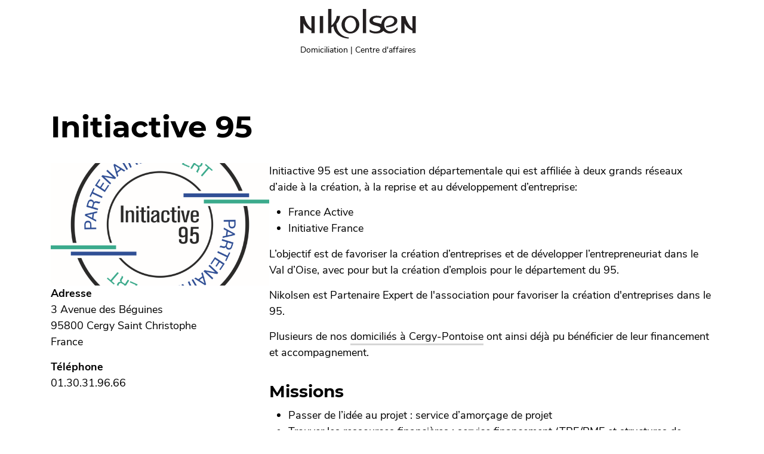

--- FILE ---
content_type: text/html; charset=UTF-8
request_url: https://nikolsen.com/fr/partenaires/initiactive-95
body_size: 8844
content:
<!DOCTYPE html>
<html lang="fr" dir="ltr" prefix="og: https://ogp.me/ns#">
  <head>
    <meta charset="utf-8" />
<noscript><style>form.antibot * :not(.antibot-message) { display: none !important; }</style>
</noscript><script async src="/sites/default/files/google_analytics/gtag.js?t680cf"></script>
<script>window.dataLayer = window.dataLayer || [];function gtag(){dataLayer.push(arguments)};gtag("js", new Date());gtag("set", "developer_id.dMDhkMT", true);gtag("config", "UA-28348660-1", {"groups":"default","page_placeholder":"PLACEHOLDER_page_path","allow_ad_personalization_signals":false});</script>
<meta name="description" content="Initiactive 95 est une association départementale qui est affiliée à deux grands réseaux d’aide à la création, à la reprise et au développement d’entreprise: France Active Initiative France L’objectif est de favoriser la création d’entreprises et de développer l’entrepreneuriat dans le Val d’Oise, avec pour but la création d’emplois pour le département du 95. Nikolsen est Partenaire Expert de l&#039;association pour favoriser la création d&#039;entreprises dans le 95." />
<link rel="canonical" href="https://nikolsen.com/fr/partenaires/initiactive-95" />
<meta name="msapplication-TileColor" content="#00aba9" />
<meta name="theme-color" content="#ffffff" />
<meta name="viewport" content="width=device-width, initial-scale=1.0" />
<link rel="apple-touch-icon" sizes="180x180" href="/sites/default/files/favicons/apple-touch-icon.png" />
<link rel="icon" type="image/png" sizes="32x32" href="/sites/default/files/favicons/favicon-32x32.png" />
<link rel="icon" type="image/png" sizes="16x16" href="/sites/default/files/favicons/favicon-16x16.png" />
<link rel="manifest" href="/sites/default/files/favicons/site.webmanifest" />
<link rel="mask-icon" href="/sites/default/files/favicons/safari-pinned-tab.svg" color="#5bbad5" />
<link rel="alternate" hreflang="fr" href="https://nikolsen.com/fr/partenaires/initiactive-95" />

    <title>Initiactive 95 | Nikolsen</title>
    <link rel="stylesheet" media="all" href="/sites/default/files/css/css_lvvYW4_a5mWf705fQ24MHx0X0lfJAmGMDzD_5hFoUuU.css?delta=0&amp;language=fr&amp;theme=topplus&amp;include=[base64]" />
<link rel="stylesheet" media="all" href="/sites/default/files/css/css_jzK-Oe6ZPhiJtJ7Mnz8ULd5egkSRZNYq9cc9ff61tjg.css?delta=1&amp;language=fr&amp;theme=topplus&amp;include=[base64]" />
<link rel="stylesheet" media="all" href="/themes/custom/topplus/bootstrap/css/bootstrap.min.css?t680cf" />
<link rel="stylesheet" media="all" href="/sites/default/files/css/css_WwXiQE5u1V4zMD395HqIWj4etOgJKIOdi04xhBshlRo.css?delta=3&amp;language=fr&amp;theme=topplus&amp;include=[base64]" />

    
  </head>
  <body class="fontyourface layout-no-sidebars wide hff-fyf pff-fyf sff-fyf slff-fyf fixed-header-enabled slideout-side-right transparent-header-active page-node-151 path-node page-node-type-partenaire">
        <a href="#main-content" class="visually-hidden focusable skip-link">
      Aller au contenu principal
    </a>
    
      <div class="dialog-off-canvas-main-canvas" data-off-canvas-main-canvas>
        <div class="clearfix slideout region--light-typography region--black-background">
        <div class="clearfix slideout__container">
      <div class="slideout__section">
          <div class="region region-slideout">
    <div id="block-customsitebranding" class="clearfix block block-block-content block-block-content31d21c04-eb31-438b-8730-00c9e7511dd7">
  
    
      <div class="content">
      
            <div class="clearfix text-formatted field field--name-body field--type-text-with-summary field--label-hidden field__item"><div class="logo-centered">
  <a href="#" title="Home" rel="home" class="site-branding__logo">
    <img src="/themes/custom/topplus/logo-white.svg" alt="Home">
  </a>
</div>
<div class="text-center clearfix">
  <div class="site-slogan site-branding__slogan">Domiciliation | Centre d'affaires</div>
</div></div>
      
    </div>
  </div>
<div id="block-mainnavigation-4" class="clearfix block block-superfish block-superfishmain">
  
    
      <div class="content">
      
<ul id="superfish-main" class="menu sf-menu sf-main sf-horizontal sf-style-none cta-active cta-active--email" role="menu" aria-label="Menu">
  

  
  <li id="main-standardfront-page" class="sf-depth-1 sf-no-children sf-first" role="none">
    
          <a href="/fr" class="sf-depth-1" role="menuitem">Accueil</a>
    
    
    
    
      </li>


            
  <li id="main-menu-link-content8d30dc8a-9dfc-4d2c-8a10-52d2ae78a176" class="sf-depth-1 menuparent" role="none">
    
          <a href="" class="sf-depth-1 menuparent" role="menuitem" aria-haspopup="true" aria-expanded="false">Qui sommes nous ?</a>
    
    
    
              <ul role="menu">
      
      

  
  <li id="main-menu-link-content11dd7a98-c749-4bf6-89c8-e6dff01e1064" class="sf-depth-2 sf-no-children sf-first" role="none">
    
          <a href="/fr/avantages" class="sf-depth-2" role="menuitem">Pourquoi choisir Nikolsen ?</a>
    
    
    
    
      </li>


  
  <li id="main-menu-link-contentcd2e6dc8-d6f0-4677-9e13-f826adf4333c" class="sf-depth-2 sf-no-children sf-last" role="none">
    
          <a href="/fr/articles" class="sf-depth-2" role="menuitem">Blog</a>
    
    
    
    
      </li>



              </ul>
      
    
    
      </li>


  
  <li id="main-menu-link-content233c90c6-cf4c-445f-918e-98996a936196" class="sf-depth-1 sf-no-children" role="none">
    
          <a href="https://www.google.fr/maps/dir//Domiciliation+Paris+17+-+Nikolsen,+Centre+d&#039;affaires,+131+Boulevard+Pereire,+75017+Paris/@48.884179,2.2940493,17z" target="_blank" class="sf-depth-1 sf-external" role="menuitem">Nous rendre visite</a>
    
    
    
    
      </li>


</ul>

    </div>
  </div>
<div id="block-contactinfoslideout" class="clearfix block block-block-content block-block-content289e95e0-6f1d-40f8-961a-fe8a21410288">
  
    
      <div class="content">
      
            <div class="clearfix text-formatted field field--name-body field--type-text-with-summary field--label-hidden field__item"><ul class="icons-list icons-list--large icons-list--bordered text-center">
<li><a href="tel:+33184244424"><i class="fa fa-phone"><span class="sr-only">01.84.24.44.24</span></i></a></li>
<li><a href="/contact"><i class="fa fa-envelope"><span class="sr-only">contact form</span></i></a></li>
</ul>

<ul class="social-links social-links--inline text-center">
<li><a href="/en">English</a></li>
<li><a href="/fr">Français</a></li>
<li><a href="/es">Español</a></li>
</ul></div>
      
    </div>
  </div>

  </div>

      </div>
    </div>
      </div>
  
    <button class="slideout-toggle slideout-toggle--fixed"><i class="fa fa-bars"></i></button>
  
<div class="page-container">

          <div class="header-container">

      
      
                      <header role="banner" class="clearfix header transparent-header-enabled region--dark-typography region--colored-background full-width one-column">

                    <div class="transparent-header-container">
            <div class="transparent-header-overlay region--dark-typography region--colored-background" style="opacity: 0;"></div>
          
            <div class="container-fluid">
                            <div class="clearfix header__container">
                <div class="row">
                                                        <div class="col-12">
                                            <div class="clearfix header__section header-first">
                          <div class="region region-header-first">
    <div id="block-customsitebrandingheader" class="clearfix block block-block-content block-block-contentc2fc2aa6-2b58-4821-84de-4895c502cdba">
  
    
      <div class="content">
      
            <div class="clearfix text-formatted field field--name-body field--type-text-with-summary field--label-hidden field__item"><div class="logo-and-site-name-wrapper clearfix">
        <div class="logo">
			<a href="/fr" title="Accueil" rel="accueil" class="site-branding__logo" tabindex="-1">
			<img src="/themes/custom/topplus/logo.svg" alt="Nikolsen logo">
			</a>
        </div>
        <div class="site-slogan site-branding__slogan">Domiciliation | Centre d'affaires</div>
</div></div>
      
    </div>
  </div>

  </div>

                      </div>
                                          </div>
                                                    </div>
              </div>
                          </div>
          
                    </div>
          
        </header>
              
    </div>
      
  
      <div class="system-messages clearfix">
      <div class="container">
        <div class="row">
          <div class="col-12">
              <div class="region region-system-messages">
    <div data-drupal-messages-fallback class="hidden"></div>

  </div>

          </div>
        </div>
      </div>
    </div>
  
  
  
    <div id="main-content" class="clearfix main-content region--dark-typography region--white-background  region--no-separator">
    <div class="container">
      <div class="clearfix main-content__container">
        <div class="row">
          <section class="col-12">
                        <div class="clearfix main-content__section mt-no-opacity"
                              data-animate-effect="fadeIn"
              >
                                <div class="region region-content">
    <div id="block-topplus-page-title" class="clearfix block block-core block-page-title-block">
  
    
      <div class="content">
      
  <h1 class="title page-title"><span class="field field--name-title field--type-string field--label-hidden">Initiactive 95</span>
</h1>


    </div>
  </div>
<div id="block-topplus-content" class="clearfix block block-system block-system-main-block">
  
    
      <div class="content">
      

<article data-history-node-id="151" class="node node--type-partenaire node--view-mode-full clearfix">
  <div class="node__container">
            <div class="node__main-content clearfix">
      <header class="node__header">
                  
                    
                        </header>
                <div class="layout layout--twocol-section layout--twocol-section--33-67">

          <div  class="layout__region layout__region--first">
        <div class="clearfix block block-layout-builder block-field-blocknodepartenairefield-partenaire-logo">
  
    
      <div class="content">
                  <div class="field field--name-field-partenaire-logo field--type-entity-reference field--label-hidden field--entity-reference-target-type-media clearfix field__item"><article class="media media--type-image media--view-mode-in-page-85">
  
      
  <div class="field field--name-field-media-image field--type-image field--label-visually_hidden">
    <div class="field__label visually-hidden">Image</div>
              <div class="field__item">    <picture>
                  <source srcset="/sites/default/files/styles/1360x770/public/2019-04/Logo-partenaire-expert.png?itok=8aWQpJL9 1x" media="all and (min-width: 1366px)" type="image/png" width="1360" height="770"/>
              <source srcset="/sites/default/files/styles/1160x650/public/2019-04/Logo-partenaire-expert.png?itok=AaO74ndF 1x" media="all and (min-width: 1200px) and (max-width: 1365px)" type="image/png" width="1160" height="650"/>
              <source srcset="/sites/default/files/styles/1020x570/public/2019-04/Logo-partenaire-expert.png?itok=O9AB85Bn 1x" media="all and (min-width: 992px) and (max-width: 1199px)" type="image/png" width="1020" height="570"/>
              <source srcset="/sites/default/files/styles/840x470/public/2019-04/Logo-partenaire-expert.png?itok=wMjFdp6J 1x" media="all and (min-width: 768px) and (max-width: 991px)" type="image/png" width="840" height="470"/>
              <source srcset="/sites/default/files/styles/650x370/public/2019-04/Logo-partenaire-expert.png?itok=PiE1pMCJ 1x" type="image/png" width="650" height="370"/>
                  <img loading="eager" width="650" height="370" src="/sites/default/files/styles/650x370/public/2019-04/Logo-partenaire-expert.png?itok=PiE1pMCJ" alt="initiactive 95 Expert creation entreprise val d&#039;oise" />

  </picture>

</div>
          </div>

  </article>
</div>
      
    </div>
  </div>
<div class="clearfix block block-layout-builder block-field-blocknodepartenairefield-partner-address">
  
    
      <div class="content">
      
  <div class="field field--name-field-partner-address field--type-address field--label-above">
    <div class="field__label">Adresse</div>
              <div class="field__item"><p class="address" translate="no"><span class="address-line1">3 Avenue des Béguines</span><br>
<span class="postal-code">95800</span> <span class="locality">Cergy Saint Christophe</span><br>
<span class="country">France</span></p></div>
          </div>

    </div>
  </div>
<div class="clearfix block block-layout-builder block-field-blocknodepartenairefield-partner-phone">
  
    
      <div class="content">
      
  <div class="field field--name-field-partner-phone field--type-telephone field--label-above">
    <div class="field__label">Téléphone</div>
              <div class="field__item">01.30.31.96.66</div>
          </div>

    </div>
  </div>

      </div>
    
          <div  class="layout__region layout__region--second">
        <div class="clearfix block block-layout-builder block-field-blocknodepartenairebody">
  
    
      <div class="content">
      
            <div class="clearfix text-formatted field field--name-body field--type-text-with-summary field--label-hidden field__item"><p>Initiactive 95 est une association départementale qui est affiliée à deux grands réseaux d’aide à la création, à la reprise et au développement d’entreprise:</p>

<ul>
	<li>France Active</li>
	<li>Initiative France</li>
</ul>

<p>L’objectif est de favoriser la création d’entreprises et de développer l’entrepreneuriat dans le Val d’Oise, avec pour but la création d’emplois pour le département du 95.</p>

<p>Nikolsen est Partenaire Expert de l'association pour favoriser la création d'entreprises dans le 95.</p>

<p>Plusieurs de nos <a class="link--bordered" href="/fr/cergy-pontoise-95/domiciliation/domicilier-son-entreprise-val-oise">domiciliés à Cergy-Pontoise</a> ont ainsi déjà pu bénéficier de leur financement et accompagnement.</p>

<h3>Missions</h3>

<ul>
	<li>Passer de l’idée au projet : service d’amorçage de projet</li>
	<li>Trouver les ressources financières : service financement (TPE/PME et structures de l’Economie Sociale et Solidaire)</li>
	<li>Appuyer le développement de l’activité : parrainage, suivi, dispositif local d’accompagnement…</li>
</ul>

<p>&nbsp;
</p><p><a class="button button--black" href="http://www.initiactive95.fr" rel="nofollow" target="initiactive">Visiter le site web</a></p>

</div>
      
    </div>
  </div>

      </div>
    
  </div>
  <div class="layout layout--onecol">
    <div  class="layout__region layout__region--content">
      <div class="clearfix block block-block-content block-block-content304c9d2f-87b7-4220-aa9a-cc1522ea0dd7">
  
    
      <div class="content">
      
    </div>
  </div>

    </div>
  </div>

          </div>
  </div>
</article>

    </div>
  </div>

  </div>

                          </div>
                      </section>
                            </div>
      </div>
    </div>
  </div>
  
  
  
  
  
  
  
  
  
          <footer id="footer" class="clearfix footer region--light-typography region--black-background region--no-separator ">
      <div class="container">
        <div class="clearfix footer__container">
          <div class="row">
                          <div class="col-12">
                                <div class="clearfix footer__section footer-first mt-no-opacity"
                                      data-animate-effect="fadeIn"
                  >
                    <div class="region region-footer-first">
    <div id="block-horaires" class="clearfix block block-block-content block-block-contentab2762e1-7fb6-4cf0-9e7e-84298ea70bae">
  
    
      <div class="content">
      
            <div class="clearfix text-formatted field field--name-body field--type-text-with-summary field--label-hidden field__item"><ul class="list-unstyled">
	<li>Lundi - Vendredi</li>
	<li>09h00 - 12h30</li>
	<li>13h45 - 18h00</li>
</ul>
</div>
      
    </div>
  </div>
<div id="block-agrementprefectoral" class="clearfix block block-block-content block-block-content97dad71c-9f8a-4d4c-bf3c-ee3a45401960">
  
    
      <div class="content">
      
            <div class="clearfix text-formatted field field--name-body field--type-text-with-summary field--label-hidden field__item"><figure class="figure text-sm-center text-md-left"><figcaption class="figure-caption">Agrément préfectoral 08-95-2023</figcaption><article class="media media--type-image media--view-mode-thumbnail">
  
      
  <div class="field field--name-field-media-image field--type-image field--label-visually_hidden">
    <div class="field__label visually-hidden">Image</div>
              <div class="field__item">    <picture>
                  <source srcset="/sites/default/files/styles/max_330x165/public/2023-03/agrement-prefectoral-domiciliataire.jpg?itok=0nU8nn8G 1x" media="all and (min-width: 1366px)" type="image/jpeg" width="220" height="165">
              <source srcset="/sites/default/files/styles/max_330x165/public/2023-03/agrement-prefectoral-domiciliataire.jpg?itok=0nU8nn8G 1x" media="all and (min-width: 1200px) and (max-width: 1365px)" type="image/jpeg" width="220" height="165">
              <source srcset="/sites/default/files/styles/max_330x165/public/2023-03/agrement-prefectoral-domiciliataire.jpg?itok=0nU8nn8G 1x" media="all and (min-width: 992px) and (max-width: 1199px)" type="image/jpeg" width="220" height="165">
              <source srcset="/sites/default/files/styles/max_330x165/public/2023-03/agrement-prefectoral-domiciliataire.jpg?itok=0nU8nn8G 1x" media="all and (min-width: 768px) and (max-width: 991px)" type="image/jpeg" width="220" height="165">
              <source srcset="/sites/default/files/styles/max_330x165/public/2023-03/agrement-prefectoral-domiciliataire.jpg?itok=0nU8nn8G 1x" type="image/jpeg" width="220" height="165">
                  <img loading="lazy" width="220" height="165" src="/sites/default/files/styles/max_330x165/public/2023-03/agrement-prefectoral-domiciliataire.jpg?itok=0nU8nn8G" alt="Agrement Prefectoral Domiciliation">

  </picture>

</div>
          </div>

  </article>
</figure></div>
      
    </div>
  </div>

  </div>

                </div>
                              </div>
                                    <div class="clearfix d-none d-sm-block d-md-none"></div>
                        <div class="clearfix d-none d-sm-block d-md-none d-none d-sm-block d-md-none"></div>
                                  </div>
        </div>
      </div>
    </footer>
      
          <div id="footer-bottom" class="clearfix footer-bottom region--light-typography region--black-background region--no-separator ">
      <div class="container">
                <div class="clearfix footer-bottom__container">
          <div class="row">
            <div class="col-12">
              <div class="clearfix footer-bottom__section">
                  <div class="region region-footer-bottom">
    <div id="block-connectwithusxl" class="clearfix block block-block-content block-block-content01709e04-065c-478c-9e73-863194306720">
  
    
      <div class="content">
      
            <div class="clearfix text-formatted field field--name-body field--type-text-with-summary field--label-hidden field__item"><ul class="icons-list icons-list--extra-large"><li><a href="https://www.linkedin.com/company/nikolsen" rel="nofollow" target="_blank"><em><i class="fa-brands fa-linkedin"><span class="sr-only">linkedin</span></i></em></a></li><li><a href="https://www.facebook.com/nikolsen.france" rel="nofollow" target="_blank"><em><i class="fa-brands fa-square-facebook"><span class="sr-only">facebook</span></i></em></a></li><li><a href="https://x.com/nikolsen_fr" rel="nofollow" target="_blank"><em><i class="fa-brands fa-square-x-twitter"><span class="sr-only">twitter</span></i></em></a></li><li><a href="https://www.instagram.com/nikolsen_" rel="nofollow" target="_blank"><em><i class="fa-brands fa-square-instagram"><span class="sr-only">twitter</span></i></em></a></li><li><a href="https://www.youtube.com/@nikolsen_business_centers" rel="nofollow" target="_blank"><em><i class="fa-brands fa-square-youtube"><span class="sr-only">youtube</span></i></em></a></li><li><a href="/fr/articles/rss" target="_blank"><em><i class="fa-solid fa-square-rss"><span class="sr-only">RSS</span></i></em></a></li></ul></div>
      
    </div>
  </div>

  </div>

              </div>
            </div>
          </div>
        </div>
              </div>
    </div>
      
          <div id="subfooter" class="clearfix subfooter region--light-typography region--black-background region--separator-border-top ">
      <div class="container">
                <div class="clearfix subfooter__container">
          <div class="row">
                          <div class="col-lg-6">
                                <div class="clearfix subfooter__section subfooter-first">
                    <div class="region region-sub-footer-first">
    <div id="block-topplus-breadcrumbs" class="clearfix block block-system block-system-breadcrumb-block">
  
    
      <div class="content">
      
  <nav class="breadcrumb" role="navigation" aria-labelledby="system-breadcrumb">
    <h2 id="system-breadcrumb" class="visually-hidden">Fil d'Ariane</h2>
    <ol class="breadcrumb__items">
          <li class="breadcrumb__item">
        <span class="breadcrumb__item-separator fa-solide fa-angle-right"></span>
                  <a href="/fr">
            <span>Accueil</span>
          </a>
              </li>
          <li class="breadcrumb__item">
        <span class="breadcrumb__item-separator fa-solide fa-angle-right"></span>
                  <span>Initiactive 95</span>
              </li>
        </ol>
  </nav>

    </div>
  </div>

  </div>

                </div>
                              </div>
                                      <div class="col-lg-6">
                                <div class="clearfix subfooter__section subfooter-second">
                    <div class="region region-footer">
    <nav role="navigation" aria-labelledby="block-topplus-footer-menu" id="block-topplus-footer" class="clearfix block block-menu navigation menu--footer">
            
  <h2 class="visually-hidden" id="block-topplus-footer-menu">Menu Pied de page</h2>
  

        
                <ul class="clearfix menu menu--level-1">
                    <li class="menu-item">
        <a href="/fr" data-drupal-link-system-path="&lt;front&gt;">Accueil</a>
              </li>
                <li class="menu-item">
        <a href="/fr/form/contact" data-drupal-link-system-path="webform/contact">Contact</a>
              </li>
                <li class="menu-item">
        <a href="/fr/articles" title="Articles" data-drupal-link-system-path="articles">Blog</a>
              </li>
                <li class="menu-item">
        <a href="/fr/mentions-legales" data-drupal-link-system-path="node/52">Mentions légales</a>
              </li>
                <li class="menu-item">
        <a href="/fr/politique-de-confidentialite" data-drupal-link-system-path="node/147">Politique de confidentialité</a>
              </li>
        </ul>
  


  </nav>

  </div>

                </div>
                              </div>
                      </div>
        </div>
              </div>
    </div>
      
        <div class="to-top"><i class="fa fa-angle-double-up"></i></div>
    
</div>

  </div>

    
    <script type="application/json" data-drupal-selector="drupal-settings-json">{"path":{"baseUrl":"\/","pathPrefix":"fr\/","currentPath":"node\/151","currentPathIsAdmin":false,"isFront":false,"currentLanguage":"fr"},"pluralDelimiter":"\u0003","suppressDeprecationErrors":true,"clientside_validation_jquery":{"validate_all_ajax_forms":2,"force_validate_on_blur":false,"force_html5_validation":false,"messages":{"required":"This field is required.","remote":"Please fix this field.","email":"Please enter a valid email address.","url":"Please enter a valid URL.","date":"Please enter a valid date.","dateISO":"Please enter a valid date (ISO).","number":"Please enter a valid number.","digits":"Please enter only digits.","equalTo":"Please enter the same value again.","maxlength":"Please enter no more than {0} characters.","minlength":"Please enter at least {0} characters.","rangelength":"Please enter a value between {0} and {1} characters long.","range":"Please enter a value between {0} and {1}.","max":"Please enter a value less than or equal to {0}.","min":"Please enter a value greater than or equal to {0}.","step":"Please enter a multiple of {0}."}},"google_analytics":{"account":"UA-28348660-1","trackOutbound":true,"trackTel":true},"topplus":{"slideshowCaptionOpacity":0.4,"slideshowBackgroundOpacity":0.05,"sliderRevolutionFullWidthInit":{"slideshowFullWidthEffectTime":10000,"slideshowFullWidthInitialHeight":650,"slideshowFullWidthNavigationStyle":"bullets","slideshowFullWidthBulletsPosition":"right","slideshowFullWidthTouchSwipe":"on"},"sliderRevolutionCarouselInit":{"slideshowCarouselInitialHeight":350,"slideshowCarouselBulletsPosition":"center","slideshowCarouselTouchSwipe":"on"},"sliderRevolutionFullScreenInit":{"slideshowFullScreenEffectTime":6000,"slideshowFullScreenNavigationStyle":"bullets","slideshowFullScreenBulletsPosition":"right","slideshowFullScreenTouchSwipe":"on"},"sliderRevolutionBoxedWidthInit":{"slideshowBoxedWidthEffectTime":10000,"slideshowBoxedWidthInitialHeight":650,"slideshowBoxedWidthNavigationStyle":"titles_carousel","slideshowBoxedWidthBulletsPosition":"right","slideshowBoxedWidthTouchSwipe":"on"},"sliderRevolutionInternalBannerInit":{"slideshowInternalBannerEffectTime":10000,"slideshowInternalBannerInitialHeight":540,"slideshowInternalBannerNavigationStyle":"bullets","slideshowInternalBannerBulletsPosition":"left","slideshowInternalBannerTouchSwipe":"on"},"sliderRevolutionInternalBannerCarouselInit":{"carouselInternalBannerInitialHeight":540,"carouselInternalBannerBulletsPosition":"center","carouselInternalBannerTouchSwipe":"on"},"owlCarouselProductsInit":{"owlProductsAutoPlay":1,"owlProductsEffectTime":5000},"owlCarouselArticlesInit":{"owlArticlesAutoPlay":1,"owlArticlesEffectTime":5000},"owlCarouselTestimonialsInit":{"owlTestimonialsAutoPlay":1,"owlTestimonialsEffectTime":5000},"owlCarouselRelatedNodesInit":{"owlRelatedNodesAutoPlay":0,"owlRelatedNodesEffectTime":5000},"owlCarouselBrandsInit":{"owlBrandsAutoPlay":1,"owlBrandsEffectTime":5000},"owlCarouselCollectionsInit":{"owlCollectionsAutoPlay":0,"owlCollectionsEffectTime":5000},"owlCarouselPromotedPostsInit":{"owlPromotedPostsAutoPlay":0,"owlPromotedPostsEffectTime":5000},"owlCarouselTeamMembersInit":{"owlTeamMembersAutoPlay":1,"owlTeamMembersEffectTime":5000},"flexsliderInPageInit":{"inPageSliderEffect":"slide"},"inPageNavigation":{"inPageNavigationOffset":74},"isotopeFiltersGridInit":{"isotopeFiltersText":"All","isotopeLayoutMode":"masonry"},"slideoutInit":{"slideoutSide":"right","slideoutTouchSwipe":false}},"superfish":{"superfish-main":{"id":"superfish-main","sf":{"animation":{"opacity":"show","width":"show"},"autoArrows":false,"dropShadows":false},"plugins":{"smallscreen":{"cloneParent":0,"mode":"window_width","breakpoint":10000,"accordionButton":0,"expandText":"D\u00e9plier","collapseText":"Replier"},"supposition":true,"supersubs":true}}},"quicklink":{"admin_link_container_patterns":["#block-local-tasks-block a",".block-local-tasks-block a","#drupal-off-canvas a","#toolbar-administration a"],"ignore_admin_paths":true,"ignore_ajax_links":true,"ignore_file_ext":true,"total_request_limit":0,"concurrency_throttle_limit":0,"idle_wait_timeout":2000,"viewport_delay":0,"debug":null,"url_patterns_to_ignore":["user\/logout","#","\/admin","\/edit"]},"user":{"uid":0,"permissionsHash":"c1fef23df5a1b12a0b66a66abec3c0892c20c2752ec0eef77e91feb539ef6f90"}}</script>
<script src="https://polyfill-fastly.io/v3/polyfill.min.js?features=IntersectionObserver%2CIntersectionObserverEntry%2CURL%2CObject.assign%2CArray.from%2CArray.prototype.includes%2CString.prototype.includes%2CElement.prototype.matches%2CPromise%2CPromise.prototype.finally"></script>
<script src="/sites/default/files/js/js_KAsbbQS4o8WeGIG7fBnMkqeF6J68CqnXm4pX66H1jOQ.js?scope=footer&amp;delta=1&amp;language=fr&amp;theme=topplus&amp;include=[base64]"></script>
<script src="https://unpkg.com/quicklink@2.3.0/dist/quicklink.umd.js"></script>
<script src="/sites/default/files/js/js_7MzAQQGtVwhKeQYu3Dc2Fme50WHRI_pxWYU0y2gyXKc.js?scope=footer&amp;delta=3&amp;language=fr&amp;theme=topplus&amp;include=[base64]"></script>
<script src="https://js.stripe.com/v3/"></script>
<script src="/sites/default/files/js/js_9oVMNPxrrKXhvErLUXpcchOLE0JN9iTTueFVYGcAH3w.js?scope=footer&amp;delta=5&amp;language=fr&amp;theme=topplus&amp;include=[base64]"></script>

  </body>
</html>


--- FILE ---
content_type: text/css
request_url: https://nikolsen.com/sites/default/files/css/css_jzK-Oe6ZPhiJtJ7Mnz8ULd5egkSRZNYq9cc9ff61tjg.css?delta=1&language=fr&theme=topplus&include=eJxdkWGOhDAIhS9kt0eaYIsOCS0N4Lju6bfROBp_lfe9psBrYjDb4giGQzrqgmYwo526Su6eKPZKCzD94cCwyeKvcSHOqNFXScIvw-Qk9XQzWZIP6halYveHgpkgTsSO-pOg7ZfNlRrG4xhsaagT2TtSJR9sM8dyjOfSGi8WoVIBxzCzjMBfPIp4fwTaRRQhJ13K-EUT_WIO785RLyjVYUWTcjU5Hg9JSuvDV7enc-z4pOYbU52f2N9Y7phqaD3iUOFDM-wxnNae9imMKWNvE_YwTuoSenmTwk43rVCtgfapn5uuOE79D_8Bg8vFrQ
body_size: 1038
content:
/* @license MIT https://github.com/necolas/normalize.css/blob/3.0.3/LICENSE.md */
html{font-family:sans-serif;-ms-text-size-adjust:100%;-webkit-text-size-adjust:100%;}body{margin:0;}article,aside,details,figcaption,figure,footer,header,hgroup,main,menu,nav,section,summary{display:block;}audio,canvas,progress,video{display:inline-block;vertical-align:baseline;}audio:not([controls]){display:none;height:0;}[hidden],template{display:none;}a{background-color:transparent;}a:active,a:hover{outline:0;}abbr[title]{border-bottom:1px dotted;}b,strong{font-weight:bold;}dfn{font-style:italic;}h1{font-size:2em;margin:0.67em 0;}mark{background:#ff0;color:#000;}small{font-size:80%;}sub,sup{font-size:75%;line-height:0;position:relative;vertical-align:baseline;}sup{top:-0.5em;}sub{bottom:-0.25em;}img{border:0;}svg:not(:root){overflow:hidden;}figure{margin:1em 40px;}hr{box-sizing:content-box;height:0;}pre{overflow:auto;}code,kbd,pre,samp{font-family:monospace,monospace;font-size:1em;}button,input,optgroup,select,textarea{color:inherit;font:inherit;margin:0;}button{overflow:visible;}button,select{text-transform:none;}button,html input[type="button"],input[type="reset"],input[type="submit"]{-webkit-appearance:button;cursor:pointer;}button[disabled],html input[disabled]{cursor:default;}button::-moz-focus-inner,input::-moz-focus-inner{border:0;padding:0;}input{line-height:normal;}input[type="checkbox"],input[type="radio"]{box-sizing:border-box;padding:0;}input[type="number"]::-webkit-inner-spin-button,input[type="number"]::-webkit-outer-spin-button{height:auto;}input[type="search"]{-webkit-appearance:textfield;box-sizing:content-box;}input[type="search"]::-webkit-search-cancel-button,input[type="search"]::-webkit-search-decoration{-webkit-appearance:none;}fieldset{border:1px solid #c0c0c0;margin:0 2px;padding:0.35em 0.625em 0.75em;}legend{border:0;padding:0;}textarea{overflow:auto;}optgroup{font-weight:bold;}table{border-collapse:collapse;border-spacing:0;}td,th{padding:0;}
@media (min--moz-device-pixel-ratio:0){summary{display:list-item;}}
/* @license GPL-2.0-or-later https://www.drupal.org/licensing/faq */
@font-face{font-family:'Montserrat';font-style:normal;font-weight:400;font-display:fallback;src:local('Montserrat Regular'),local('Montserrat-Regular'),url('/themes/custom/topplus/fonts/montserrat-v12-latin-ext-regular.woff2') format('woff2'),url('/themes/custom/topplus/fonts/montserrat-v12-latin-ext-regular.woff') format('woff');}@font-face{font-family:'Montserrat';font-style:normal;font-weight:700;font-display:fallback;src:local('Montserrat Bold'),local('Montserrat-Bold'),url('/themes/custom/topplus/fonts/montserrat-v12-latin-ext-700.woff2') format('woff2'),url('/themes/custom/topplus/fonts/montserrat-v12-latin-ext-700.woff') format('woff');}@font-face{font-family:'Nunito Sans';font-style:normal;font-weight:400;font-display:fallback;src:local('Nunito Sans Regular'),local('NunitoSans-Regular'),url('/themes/custom/topplus/fonts/nunito-sans-v3-latin-ext-regular.woff2') format('woff2'),url('/themes/custom/topplus/fonts/nunito-sans-v3-latin-ext-regular.woff') format('woff');}@font-face{font-family:'Nunito Sans';font-style:normal;font-weight:700;font-display:fallback;src:local('Nunito Sans Bold'),local('NunitoSans-Bold'),url('/themes/custom/topplus/fonts/nunito-sans-v3-latin-ext-700.woff2') format('woff2'),url('/themes/custom/topplus/fonts/nunito-sans-v3-latin-ext-700.woff') format('woff');}.hff-fyf h1,.hff-fyf h2,.hff-fyf h3,.hff-fyf h4,.hff-fyf h5,.hff-fyf h6,.hff-fyf .tp-caption__title,.hff-fyf .tp-caption__subtitle,.hff-fyf .field--name-field-mt-highlight-title,.hff-fyf .nav-tab__title,.hff-fyf .views-field-field-mt-price{font-family:'Montserrat',Arial,Helvetica Neue,sans-serif;font-style:normal;font-weight:700;}body.pff-fyf{font-family:'Nunito Sans',Arial,Helvetica Neue,sans-serif;font-style:normal;font-weight:normal;}.sff-fyf .site-name{font-family:'Montserrat',Arial,Helvetica Neue,sans-serif;font-style:normal;font-weight:700;}.slff-fyf .site-slogan{font-family:'Nunito Sans',Arial,Helvetica Neue,sans-serif;font-style:normal;font-weight:normal;}


--- FILE ---
content_type: image/svg+xml
request_url: https://nikolsen.com/themes/custom/topplus/logo-white.svg
body_size: 1535
content:
<?xml version="1.0" encoding="UTF-8"?>
<svg width="199px" height="51px" viewBox="0 0 199 51" version="1.1" xmlns="http://www.w3.org/2000/svg" xmlns:xlink="http://www.w3.org/1999/xlink">
    <!-- Generator: Sketch 49.3 (51167) - http://www.bohemiancoding.com/sketch -->
    <title>logo-white</title>
    <desc>Created with Sketch.</desc>
    <defs></defs>
    <g id="logo-white" stroke="none" stroke-width="1" fill="none" fill-rule="evenodd">
        <g id="Page-1" fill="#FFFFFF">
            <path d="M167.101644,31.6030463 L166.987929,31.6030463 C165.002165,35.1590212 160.322756,38.4377719 154.892111,38.3099291 C149.088336,38.1779175 144.374812,33.6513101 144.374812,27.1924701 C144.374812,20.7308509 148.635605,15.4969393 153.806124,14.9661138 C158.92334,14.4373727 161.979454,17.6056505 161.830202,20.802415 C161.579316,26.2260064 152.945437,28.3750159 147.540379,29.2087732 L147.893609,31.4203145 C159.223976,31.1139086 168.560051,26.7526631 167.055447,18.885468 C166.201867,14.4151392 159.883528,10.9592151 151.589375,12.2876684 C145.494914,13.2638593 139.618645,18.5373743 139.03443,26.8839799 C138.450214,35.2132154 145.378355,42 153.916287,42 C159.686657,42 165.343312,39.3493465 168,34.7706293 L167.101644,31.6030463 Z" id="Fill-1"></path>
            <path d="M193.340089,12 L193.340089,33.0699435 C188.735273,30.2281546 182.395522,19.2673661 181.222411,12 L174,12 L174,41 L179.656377,41 L179.656377,24.2396282 C182.053483,29.6543787 187.176306,34.6572051 193.340089,36.679314 L193.340089,41 L199,41 L199,12 L193.340089,12 Z" id="Fill-2"></path>
            <path d="M19.3423693,12 L19.3423693,33.0699435 C14.7362693,30.2281546 8.47231252,21.1151193 7.22573989,12 L0,12 L0,41 L5.65833734,41 L5.65833734,24.2396282 C8.05537496,29.6543787 13.1780535,34.6572051 19.3423693,36.679314 L19.3423693,41 L25,41 L25,12 L19.3423693,12 Z" id="Fill-3"></path>
            <polygon id="Fill-4" points="108 41 114 41 114 0 108 0"></polygon>
            <path d="M83,48.9320903 C71.3755946,48.1830005 62.181677,38.3744966 62.2659674,26.6021818 L62.3342356,25.3185304 C65.3909798,22.2075219 67.9113309,17.1495835 68.2944689,12.1760495 L62.6832395,12.1760495 C62.0458372,17.5948171 57.4600243,25.8214404 53.5805784,28.3205164 L53.5805784,0 L48,0 L48,41.572723 L53.5805784,41.572723 L53.5805784,31.7037292 C54.5621082,31.1804215 55.6822642,30.5354306 56.8546663,29.7603161 C58.3029278,43.1750014 69.3484465,50.2973327 83,51 L83,48.9320903 Z" id="Fill-5"></path>
            <polygon id="Fill-6" points="34 41 40 41 40 12 34 12"></polygon>
            <path d="M86.5024862,37.966184 C81.0967897,37.966184 76.7161156,32.6071756 76.7161156,25.9986254 C76.7161156,19.3893878 81.0967897,14.033816 86.5024862,14.033816 C91.906762,14.033816 96.2838844,19.3893878 96.2838844,25.9986254 C96.2838844,32.6071756 91.906762,37.966184 86.5024862,37.966184 M86.5024862,11 C77.9386128,11 71,17.7164589 71,25.9986254 C71,34.2835411 77.9386128,41 86.5024862,41 C95.0628079,41 102,34.2835411 102,25.9986254 C102,17.7164589 95.0628079,11 86.5024862,11" id="Fill-7"></path>
            <path d="M119,20.3186293 C119,25.9440876 124.767902,27.5066381 129.857755,28.883977 C134.105059,30.0346389 137.773846,31.0270417 137.68261,33.9185549 C137.585845,37.0878856 133.202378,38.7071054 128.919823,38.6732421 C128.78366,38.6704777 128.692425,38.6670223 128.692425,38.6670223 C125.794305,38.4997789 122.487006,37.4479426 120.260713,35.9911286 L119.393973,35.423054 L119.393973,39.4355124 L119.680813,39.596536 C124.317943,42.1805149 129.40987,42.0581923 130.860658,41.9600578 C137.415814,41.9172103 144,39.1445642 144,33.0339619 C144,26.9523854 137.92867,25.4243892 133.270113,24.3760084 L133.27426,24.3649509 L132.428947,24.1859591 C128.264584,23.25299 124.66768,22.4471811 124.66768,19.7422617 C124.66768,16.9129464 128.115289,15.1617287 131.309234,15.1617287 C134.753387,15.1617287 136.285043,15.5577223 137.427564,15.9855059 L137.790434,16.1209592 L140.150816,13.4056735 L139.331075,13.1423689 C136.859414,12.4056688 134.003456,12 131.291263,12 C125.183301,12 119,14.8576499 119,20.3186293" id="Fill-8"></path>
        </g>
    </g>
</svg>

--- FILE ---
content_type: image/svg+xml
request_url: https://nikolsen.com/themes/custom/topplus/logo.svg
body_size: 1202
content:
<?xml version="1.0" encoding="UTF-8"?>
<svg width="283px" height="73px" viewBox="0 0 283 73" version="1.1" xmlns="http://www.w3.org/2000/svg" xmlns:xlink="http://www.w3.org/1999/xlink">
    <!-- Generator: Sketch 49.3 (51167) - http://www.bohemiancoding.com/sketch -->
    <title>Artboard</title>
    <desc>Created with Sketch.</desc>
    <defs></defs>
    <g id="Artboard" stroke="none" stroke-width="1" fill="none" fill-rule="evenodd">
        <g id="Page-1" fill="#231F20">
            <path d="M237.207,45.054 L237.047,45.054 C234.253,50.172 227.669,54.891 220.028,54.707 C211.862,54.517 205.23,48.002 205.23,38.706 C205.23,29.406 211.225,21.873 218.5,21.109 C225.7,20.348 230,24.908 229.79,29.509 C229.437,37.315 217.289,40.408 209.684,41.608 L210.181,44.791 C226.123,44.35 239.259,38.073 237.142,26.75 C235.941,20.316 227.051,15.342 215.381,17.254 C206.806,18.659 198.538,26.249 197.716,38.262 C196.894,50.25 206.642,60.018 218.655,60.018 C226.774,60.018 234.733,56.203 238.471,49.613 L237.207,45.054 Z" id="Fill-1"></path>
            <path d="M274.227,17.361 L274.227,47.693 C267.711,43.602 258.74,27.823 257.08,17.361 L246.86,17.361 L246.86,59.109 L254.864,59.109 L254.864,34.981 C258.256,42.776 265.505,49.978 274.227,52.889 L274.227,59.109 L282.236,59.109 L282.236,17.361 L274.227,17.361 Z" id="Fill-2"></path>
            <path d="M27.371,17.361 L27.371,47.693 C20.853,43.602 11.989,30.483 10.225,17.361 L0,17.361 L0,59.109 L8.007,59.109 L8.007,34.981 C11.399,42.776 18.648,49.978 27.371,52.889 L27.371,59.109 L35.377,59.109 L35.377,17.361 L27.371,17.361 Z" id="Fill-3"></path>
            <polygon id="Fill-4" points="153.045 59.114 161.054 59.114 161.054 0.028 153.045 0.028"></polygon>
            <path d="M118.434,69.568 C101.747,68.503 88.549,54.558 88.67,37.821 L88.768,35.996 C93.156,31.573 96.774,24.382 97.324,17.311 L89.269,17.311 C88.354,25.015 81.771,36.711 76.202,40.264 L76.202,0 L68.191,0 L68.191,59.105 L76.202,59.105 L76.202,45.074 C77.611,44.33 79.219,43.413 80.902,42.311 C82.981,61.383 98.837,71.509 118.434,72.508 L118.434,69.568 Z" id="Fill-5"></path>
            <polygon id="Fill-6" points="47.781 59.06 56.032 59.06 56.032 17.27 47.781 17.27"></polygon>
            <path d="M122.669,55.633 C115.059,55.633 108.892,47.836 108.892,38.221 C108.892,28.605 115.059,20.813 122.669,20.813 C130.277,20.813 136.439,28.605 136.439,38.221 C136.439,47.836 130.277,55.633 122.669,55.633 M122.669,16.399 C110.613,16.399 100.845,26.171 100.845,38.221 C100.845,50.275 110.613,60.047 122.669,60.047 C134.72,60.047 144.486,50.275 144.486,38.221 C144.486,26.171 134.72,16.399 122.669,16.399" id="Fill-7"></path>
            <path d="M169.103,28.563 C169.103,36.703 177.448,38.964 184.812,40.957 C190.957,42.622 196.265,44.058 196.133,48.242 C195.993,52.828 189.651,55.171 183.455,55.122 C183.258,55.118 183.126,55.113 183.126,55.113 C178.933,54.871 174.148,53.349 170.927,51.241 L169.673,50.419 L169.673,56.225 L170.088,56.458 C176.797,60.197 184.164,60.02 186.263,59.878 C195.747,59.816 205.273,55.804 205.273,46.962 C205.273,38.162 196.489,35.951 189.749,34.434 L189.755,34.418 L188.532,34.159 C182.507,32.809 177.303,31.643 177.303,27.729 C177.303,23.635 182.291,21.101 186.912,21.101 C191.895,21.101 194.111,21.674 195.764,22.293 L196.289,22.489 L199.704,18.56 L198.518,18.179 C194.942,17.113 190.81,16.526 186.886,16.526 C178.049,16.526 169.103,20.661 169.103,28.563" id="Fill-8"></path>
        </g>
    </g>
</svg>